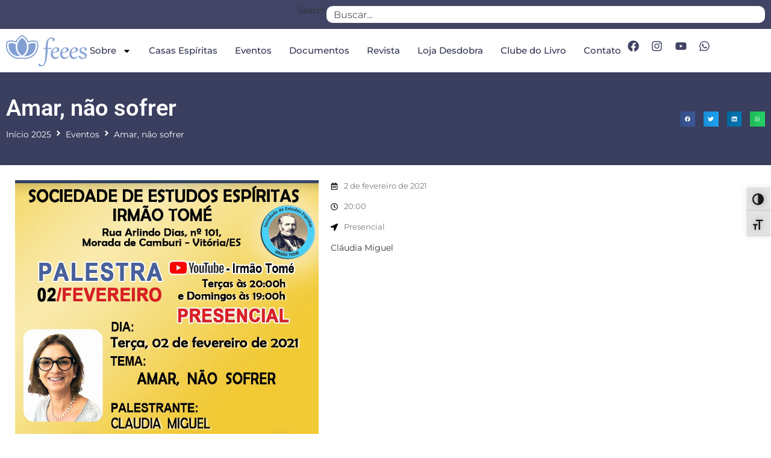

--- FILE ---
content_type: text/css
request_url: https://www.feees.org.br/wp-content/uploads/elementor/css/post-18.css?ver=1765262580
body_size: 2884
content:
.elementor-kit-18{--e-global-color-primary:#6EC1E4;--e-global-color-secondary:#54595F;--e-global-color-text:#7A7A7A;--e-global-color-accent:#61CE70;--e-global-color-7a25c02c:#FFF;--e-global-color-f6340e4:#000000;--e-global-color-69e3a97:#2F3250;--e-global-color-0313941:#FBFBFB;--e-global-color-064b8a1:#414465;--e-global-color-fdab7cf:#809ED2;--e-global-color-169c41c:#FFFFFF00;--e-global-color-323a7f0:#F5F5F5;--e-global-color-4cac657:#25D366;--e-global-typography-primary-font-family:"Roboto";--e-global-typography-primary-font-size:38px;--e-global-typography-primary-font-weight:600;--e-global-typography-secondary-font-family:"Roboto Slab";--e-global-typography-secondary-font-weight:400;--e-global-typography-text-font-family:"Roboto";--e-global-typography-text-font-weight:300;--e-global-typography-accent-font-family:"Roboto";--e-global-typography-accent-font-weight:500;--e-global-typography-ae68b9c-font-size:10px;--e-global-typography-ae68b9c-letter-spacing:1.6px;font-family:"Montserrat", Sans-serif;font-size:14px;}.elementor-kit-18 button,.elementor-kit-18 input[type="button"],.elementor-kit-18 input[type="submit"],.elementor-kit-18 .elementor-button{background-color:var( --e-global-color-69e3a97 );font-family:"Roboto", Sans-serif;font-size:18px;font-weight:400;text-transform:uppercase;letter-spacing:1.4px;text-shadow:0px 0px 10px rgba(0,0,0,0.3);color:var( --e-global-color-7a25c02c );box-shadow:0px 0px 10px 0px rgba(0, 0, 0, 0.09);border-style:solid;border-width:1px 1px 1px 1px;border-color:#FFFFFF;border-radius:10px 0px 10px 0px;}.elementor-kit-18 e-page-transition{background-color:#FFBC7D;}.elementor-kit-18 a{color:var( --e-global-color-69e3a97 );}.elementor-kit-18 h1{font-family:"Barlow", Sans-serif;}.elementor-kit-18 h2{color:var( --e-global-color-69e3a97 );font-family:"Barlow", Sans-serif;font-size:34px;font-weight:600;}.elementor-kit-18 h3{color:var( --e-global-color-69e3a97 );font-family:"Barlow Condensed", Sans-serif;font-size:24px;font-weight:500;}.elementor-kit-18 h4{font-size:14px;line-height:0.8em;}.elementor-section.elementor-section-boxed > .elementor-container{max-width:1330px;}.e-con{--container-max-width:1330px;}.elementor-widget:not(:last-child){--kit-widget-spacing:15px;}.elementor-element{--widgets-spacing:15px 15px;--widgets-spacing-row:15px;--widgets-spacing-column:15px;}{}h1.entry-title{display:var(--page-title-display);}.site-header .site-branding{flex-direction:column;align-items:stretch;}.site-header{padding-inline-end:0px;padding-inline-start:0px;}.site-footer .site-branding{flex-direction:column;align-items:stretch;}@media(max-width:1024px){.elementor-kit-18 h2{font-size:23px;}.elementor-kit-18 h3{font-size:22px;}.elementor-section.elementor-section-boxed > .elementor-container{max-width:1024px;}.e-con{--container-max-width:1024px;}}@media(max-width:767px){.elementor-kit-18 h2{font-size:27px;}.elementor-kit-18 h3{font-size:22px;}.elementor-section.elementor-section-boxed > .elementor-container{max-width:767px;}.e-con{--container-max-width:767px;}}

--- FILE ---
content_type: text/css
request_url: https://www.feees.org.br/wp-content/uploads/elementor/css/post-182.css?ver=1765262581
body_size: 7070
content:
.elementor-182 .elementor-element.elementor-element-5c2c50c{--display:flex;--flex-direction:row;--container-widget-width:calc( ( 1 - var( --container-widget-flex-grow ) ) * 100% );--container-widget-height:100%;--container-widget-flex-grow:1;--container-widget-align-self:stretch;--flex-wrap-mobile:wrap;--justify-content:flex-end;--align-items:center;--gap:5px 5px;--row-gap:5px;--column-gap:5px;}.elementor-182 .elementor-element.elementor-element-5c2c50c:not(.elementor-motion-effects-element-type-background), .elementor-182 .elementor-element.elementor-element-5c2c50c > .elementor-motion-effects-container > .elementor-motion-effects-layer{background-color:var( --e-global-color-064b8a1 );}.elementor-182 .elementor-element.elementor-element-3a739bd .e-search-results-container{background-color:var( --e-global-color-7a25c02c );}.elementor-182 .elementor-element.elementor-element-3a739bd{width:auto;max-width:auto;--e-search-results-columns:1;--e-search-results-grid-auto-rows:1fr;--e-search-loop-item-equal-height:100%;--e-search-input-padding-block-start:2px;--e-search-input-padding-inline-start:12px;--e-search-input-padding-block-end:2px;--e-search-input-padding-inline-end:12px;--e-search-results-border-radius:10px 10px 10px 10px;--e-search-pagination-color:var( --e-global-color-064b8a1 );--e-search-pagination-hover:var( --e-global-color-fdab7cf );--e-search-pagination-current:var( --e-global-color-fdab7cf );}.elementor-182 .elementor-element.elementor-element-3a739bd.elementor-element{--flex-grow:0;--flex-shrink:1;}.elementor-182 .elementor-element.elementor-element-3a739bd .e-search-input{border-style:none;border-radius:10px 10px 10px 10px;}.elementor-182 .elementor-element.elementor-element-3a739bd .e-search-results-container > div{border-style:solid;border-width:0px 0px 1px 0px;border-color:var( --e-global-color-fdab7cf );box-shadow:0px 0px 5px 0px rgba(0,0,0,0.5);}.elementor-182 .elementor-element.elementor-element-4253f70{--display:flex;--flex-direction:row;--container-widget-width:calc( ( 1 - var( --container-widget-flex-grow ) ) * 100% );--container-widget-height:100%;--container-widget-flex-grow:1;--container-widget-align-self:stretch;--flex-wrap-mobile:wrap;--justify-content:space-between;--align-items:center;}.elementor-182 .elementor-element.elementor-element-4253f70:not(.elementor-motion-effects-element-type-background), .elementor-182 .elementor-element.elementor-element-4253f70 > .elementor-motion-effects-container > .elementor-motion-effects-layer{background-color:var( --e-global-color-7a25c02c );}.elementor-182 .elementor-element.elementor-element-3cfc644 img{width:150px;}.elementor-182 .elementor-element.elementor-element-b77dd59{--display:flex;--flex-direction:row;--container-widget-width:calc( ( 1 - var( --container-widget-flex-grow ) ) * 100% );--container-widget-height:100%;--container-widget-flex-grow:1;--container-widget-align-self:stretch;--flex-wrap-mobile:wrap;--justify-content:flex-end;--align-items:center;--gap:5px 5px;--row-gap:5px;--column-gap:5px;--padding-top:0px;--padding-bottom:0px;--padding-left:0px;--padding-right:0px;}.elementor-182 .elementor-element.elementor-element-49da858 .elementor-menu-toggle{margin-left:auto;background-color:var( --e-global-color-169c41c );}.elementor-182 .elementor-element.elementor-element-49da858 .elementor-nav-menu .elementor-item{font-size:15px;font-weight:500;}.elementor-182 .elementor-element.elementor-element-49da858 .elementor-nav-menu--main .elementor-item{padding-left:5px;padding-right:5px;}.elementor-182 .elementor-element.elementor-element-49da858{--e-nav-menu-horizontal-menu-item-margin:calc( 19px / 2 );}.elementor-182 .elementor-element.elementor-element-49da858 .elementor-nav-menu--main:not(.elementor-nav-menu--layout-horizontal) .elementor-nav-menu > li:not(:last-child){margin-bottom:19px;}.elementor-182 .elementor-element.elementor-element-c93fa26{--grid-template-columns:repeat(0, auto);text-align:right;--icon-size:19px;--grid-column-gap:5px;--grid-row-gap:0px;}.elementor-182 .elementor-element.elementor-element-c93fa26 .elementor-social-icon{background-color:var( --e-global-color-7a25c02c );--icon-padding:0.3em;}.elementor-182 .elementor-element.elementor-element-c93fa26 .elementor-social-icon i{color:var( --e-global-color-064b8a1 );}.elementor-182 .elementor-element.elementor-element-c93fa26 .elementor-social-icon svg{fill:var( --e-global-color-064b8a1 );}.elementor-182 .elementor-element.elementor-element-c93fa26 .elementor-social-icon:hover i{color:var( --e-global-color-primary );}.elementor-182 .elementor-element.elementor-element-c93fa26 .elementor-social-icon:hover svg{fill:var( --e-global-color-primary );}.elementor-182 .elementor-element.elementor-element-5dba45b{--display:flex;--flex-direction:row;--container-widget-width:initial;--container-widget-height:100%;--container-widget-flex-grow:1;--container-widget-align-self:stretch;--flex-wrap-mobile:wrap;--gap:0px 0px;--row-gap:0px;--column-gap:0px;--padding-top:0px;--padding-bottom:0px;--padding-left:0px;--padding-right:0px;}.elementor-182 .elementor-element.elementor-element-5dba45b.e-con{--flex-grow:0;--flex-shrink:1;}.elementor-182 .elementor-element.elementor-element-9dd7ea1 .elementor-button{background-color:var( --e-global-color-169c41c );font-size:13px;text-shadow:0px 0px 0px rgba(0,0,0,0.3);fill:var( --e-global-color-69e3a97 );color:var( --e-global-color-69e3a97 );box-shadow:0px 0px 0px 0px rgba(0,0,0,0.5);border-style:none;padding:0px 0px 0px 0px;}.elementor-182 .elementor-element.elementor-element-f5616c3 .elementor-button{background-color:var( --e-global-color-169c41c );font-size:13px;text-shadow:0px 0px 0px rgba(0,0,0,0.3);fill:var( --e-global-color-69e3a97 );color:var( --e-global-color-69e3a97 );box-shadow:0px 0px 0px 0px rgba(0,0,0,0.5);border-style:none;padding:0px 0px 0px 0px;}.elementor-182 .elementor-element.elementor-element-5361d0c .elementor-button{background-color:var( --e-global-color-169c41c );font-size:13px;text-shadow:0px 0px 0px rgba(0,0,0,0.3);fill:var( --e-global-color-69e3a97 );color:var( --e-global-color-69e3a97 );box-shadow:0px 0px 0px 0px rgba(0,0,0,0.5);border-style:none;padding:0px 0px 0px 0px;}.elementor-theme-builder-content-area{height:400px;}.elementor-location-header:before, .elementor-location-footer:before{content:"";display:table;clear:both;}@media(min-width:768px){.elementor-182 .elementor-element.elementor-element-5dba45b{--width:auto;}}@media(max-width:1024px){.elementor-182 .elementor-element.elementor-element-49da858.elementor-element{--order:99999 /* order end hack */;--flex-grow:0;--flex-shrink:1;}.elementor-182 .elementor-element.elementor-element-c93fa26{text-align:left;}}@media(max-width:767px){.elementor-182 .elementor-element.elementor-element-5c2c50c{--justify-content:center;--align-items:center;--container-widget-width:calc( ( 1 - var( --container-widget-flex-grow ) ) * 100% );--flex-wrap:wrap;--padding-top:5px;--padding-bottom:5px;--padding-left:5px;--padding-right:5px;}.elementor-182 .elementor-element.elementor-element-3a739bd{width:100%;max-width:100%;}.elementor-182 .elementor-element.elementor-element-4253f70{--flex-wrap:nowrap;}.elementor-182 .elementor-element.elementor-element-c93fa26{--icon-size:17px;}}

--- FILE ---
content_type: text/css
request_url: https://www.feees.org.br/wp-content/uploads/elementor/css/post-183.css?ver=1765262581
body_size: 5130
content:
.elementor-183 .elementor-element.elementor-element-d6f66e6{--display:flex;--flex-direction:row;--container-widget-width:calc( ( 1 - var( --container-widget-flex-grow ) ) * 100% );--container-widget-height:100%;--container-widget-flex-grow:1;--container-widget-align-self:stretch;--flex-wrap-mobile:wrap;--align-items:stretch;--gap:10px 10px;--row-gap:10px;--column-gap:10px;--padding-top:40px;--padding-bottom:10px;--padding-left:0px;--padding-right:0px;}.elementor-183 .elementor-element.elementor-element-d6f66e6 .elementor-repeater-item-f566b3c.jet-parallax-section__layout .jet-parallax-section__image{background-size:auto;}.elementor-183 .elementor-element.elementor-element-deb91ac{--display:flex;}.elementor-183 .elementor-element.elementor-element-c395479 .elementor-heading-title{font-size:19px;color:var( --e-global-color-69e3a97 );}.elementor-183 .elementor-element.elementor-element-247b367 .elementor-icon-list-icon i{color:var( --e-global-color-064b8a1 );transition:color 0.3s;}.elementor-183 .elementor-element.elementor-element-247b367 .elementor-icon-list-icon svg{fill:var( --e-global-color-064b8a1 );transition:fill 0.3s;}.elementor-183 .elementor-element.elementor-element-247b367{--e-icon-list-icon-size:14px;--icon-vertical-offset:0px;}.elementor-183 .elementor-element.elementor-element-247b367 .elementor-icon-list-item > .elementor-icon-list-text, .elementor-183 .elementor-element.elementor-element-247b367 .elementor-icon-list-item > a{font-size:14px;}.elementor-183 .elementor-element.elementor-element-247b367 .elementor-icon-list-text{transition:color 0.3s;}.elementor-183 .elementor-element.elementor-element-bc91f0b .elementor-heading-title{font-size:19px;color:var( --e-global-color-69e3a97 );}.elementor-183 .elementor-element.elementor-element-8dc4c42 .elementor-icon-list-icon i{color:var( --e-global-color-064b8a1 );transition:color 0.3s;}.elementor-183 .elementor-element.elementor-element-8dc4c42 .elementor-icon-list-icon svg{fill:var( --e-global-color-064b8a1 );transition:fill 0.3s;}.elementor-183 .elementor-element.elementor-element-8dc4c42{--e-icon-list-icon-size:14px;--icon-vertical-offset:0px;}.elementor-183 .elementor-element.elementor-element-8dc4c42 .elementor-icon-list-item > .elementor-icon-list-text, .elementor-183 .elementor-element.elementor-element-8dc4c42 .elementor-icon-list-item > a{font-size:14px;}.elementor-183 .elementor-element.elementor-element-8dc4c42 .elementor-icon-list-text{transition:color 0.3s;}.elementor-183 .elementor-element.elementor-element-dd118dd{--display:flex;}.elementor-183 .elementor-element.elementor-element-0230d4a .elementor-heading-title{font-size:19px;color:var( --e-global-color-69e3a97 );}.elementor-183 .elementor-element.elementor-element-2ae9c3e .elementor-icon-list-icon i{color:var( --e-global-color-064b8a1 );transition:color 0.3s;}.elementor-183 .elementor-element.elementor-element-2ae9c3e .elementor-icon-list-icon svg{fill:var( --e-global-color-064b8a1 );transition:fill 0.3s;}.elementor-183 .elementor-element.elementor-element-2ae9c3e{--e-icon-list-icon-size:14px;--icon-vertical-offset:0px;}.elementor-183 .elementor-element.elementor-element-2ae9c3e .elementor-icon-list-item > .elementor-icon-list-text, .elementor-183 .elementor-element.elementor-element-2ae9c3e .elementor-icon-list-item > a{font-size:14px;}.elementor-183 .elementor-element.elementor-element-2ae9c3e .elementor-icon-list-text{transition:color 0.3s;}.elementor-183 .elementor-element.elementor-element-886b714{--display:flex;}.elementor-183 .elementor-element.elementor-element-d67df8e .elementor-heading-title{font-size:19px;color:var( --e-global-color-69e3a97 );}.elementor-183 .elementor-element.elementor-element-f5cc155 .elementor-icon-list-icon i{color:var( --e-global-color-064b8a1 );transition:color 0.3s;}.elementor-183 .elementor-element.elementor-element-f5cc155 .elementor-icon-list-icon svg{fill:var( --e-global-color-064b8a1 );transition:fill 0.3s;}.elementor-183 .elementor-element.elementor-element-f5cc155{--e-icon-list-icon-size:14px;--icon-vertical-offset:0px;}.elementor-183 .elementor-element.elementor-element-f5cc155 .elementor-icon-list-item > .elementor-icon-list-text, .elementor-183 .elementor-element.elementor-element-f5cc155 .elementor-icon-list-item > a{font-size:14px;}.elementor-183 .elementor-element.elementor-element-f5cc155 .elementor-icon-list-text{transition:color 0.3s;}.elementor-183 .elementor-element.elementor-element-cb79ec8{--display:flex;}.elementor-183 .elementor-element.elementor-element-7acd62f .elementor-icon-list-icon i{transition:color 0.3s;}.elementor-183 .elementor-element.elementor-element-7acd62f .elementor-icon-list-icon svg{transition:fill 0.3s;}.elementor-183 .elementor-element.elementor-element-7acd62f{--e-icon-list-icon-size:10px;--icon-vertical-offset:0px;}.elementor-183 .elementor-element.elementor-element-7acd62f .elementor-icon-list-item > .elementor-icon-list-text, .elementor-183 .elementor-element.elementor-element-7acd62f .elementor-icon-list-item > a{font-size:10px;}.elementor-183 .elementor-element.elementor-element-7acd62f .elementor-icon-list-text{transition:color 0.3s;}.elementor-theme-builder-content-area{height:400px;}.elementor-location-header:before, .elementor-location-footer:before{content:"";display:table;clear:both;}

--- FILE ---
content_type: text/css
request_url: https://www.feees.org.br/wp-content/uploads/elementor/css/post-800.css?ver=1765262636
body_size: 10341
content:
.elementor-800 .elementor-element.elementor-element-2abaf64 > .elementor-container > .elementor-column > .elementor-widget-wrap{align-content:center;align-items:center;}.elementor-800 .elementor-element.elementor-element-2abaf64 .elementor-repeater-item-c70c1f2.jet-parallax-section__layout .jet-parallax-section__image{background-size:auto;}.elementor-800 .elementor-element.elementor-element-ffeef04 .elementor-heading-title{font-family:var( --e-global-typography-primary-font-family ), Sans-serif;font-size:var( --e-global-typography-primary-font-size );font-weight:var( --e-global-typography-primary-font-weight );color:var( --e-global-color-7a25c02c );}.elementor-800 .elementor-element.elementor-element-fb04c0c .jet-breadcrumbs__item-link{color:var( --e-global-color-7a25c02c );}.elementor-800 .elementor-element.elementor-element-fb04c0c .jet-breadcrumbs__item-target{color:var( --e-global-color-7a25c02c );}.elementor-800 .elementor-element.elementor-element-fb04c0c .jet-breadcrumbs__item-sep{color:var( --e-global-color-7a25c02c );}.elementor-800 .elementor-element.elementor-element-9e17bed{--alignment:right;--grid-side-margin:10px;--grid-column-gap:10px;--grid-row-gap:0px;--grid-bottom-margin:0px;}.elementor-800 .elementor-element.elementor-element-9e17bed .elementor-share-btn{font-size:calc(0.55px * 10);}.elementor-800 .elementor-element.elementor-element-2abaf64:not(.elementor-motion-effects-element-type-background), .elementor-800 .elementor-element.elementor-element-2abaf64 > .elementor-motion-effects-container > .elementor-motion-effects-layer{background-color:#3A3E5F;}.elementor-800 .elementor-element.elementor-element-2abaf64{transition:background 0.3s, border 0.3s, border-radius 0.3s, box-shadow 0.3s;padding:30px 0px 30px 0px;}.elementor-800 .elementor-element.elementor-element-2abaf64 > .elementor-background-overlay{transition:background 0.3s, border-radius 0.3s, opacity 0.3s;}.elementor-800 .elementor-element.elementor-element-7a17d28 .elementor-repeater-item-2622205.jet-parallax-section__layout .jet-parallax-section__image{background-size:auto;}.elementor-800 .elementor-element.elementor-element-7ed06c3 > .elementor-widget-wrap > .elementor-widget:not(.elementor-widget__width-auto):not(.elementor-widget__width-initial):not(:last-child):not(.elementor-absolute){--kit-widget-spacing:5px;}.elementor-800 .elementor-element.elementor-element-8992891 .jet-listing-dynamic-link__link{background-color:var( --e-global-color-69e3a97 );align-self:flex-start;font-size:20px;font-weight:700;color:var( --e-global-color-7a25c02c );padding:5px 20px 5px 20px;border-radius:10px 10px 10px 10px;flex-direction:row;}.elementor-800 .elementor-element.elementor-element-8992891 .jet-listing-dynamic-link__icon{color:var( --e-global-color-7a25c02c );order:1;}.elementor-800 .elementor-element.elementor-element-8992891 .jet-listing-dynamic-link__icon :is(svg, path){fill:var( --e-global-color-7a25c02c );}body:not(.rtl) .elementor-800 .elementor-element.elementor-element-8992891 .jet-listing-dynamic-link__icon{margin-right:13px;}body.rtl .elementor-800 .elementor-element.elementor-element-8992891 .jet-listing-dynamic-link__icon{margin-left:13px;}.elementor-800 .elementor-element.elementor-element-e3c1159 .jet-listing-dynamic-field__content{color:var( --e-global-color-text );font-size:13px;text-align:left;}.elementor-800 .elementor-element.elementor-element-e3c1159 .jet-listing-dynamic-field .jet-listing-dynamic-field__inline-wrap{width:auto;}.elementor-800 .elementor-element.elementor-element-e3c1159 .jet-listing-dynamic-field .jet-listing-dynamic-field__content{width:auto;}.elementor-800 .elementor-element.elementor-element-e3c1159 .jet-listing-dynamic-field{justify-content:flex-start;}.elementor-800 .elementor-element.elementor-element-e3c1159 .jet-listing-dynamic-field__icon{color:var( --e-global-color-69e3a97 );font-size:12px;}.elementor-800 .elementor-element.elementor-element-e3c1159 .jet-listing-dynamic-field__icon :is(svg, path){fill:var( --e-global-color-69e3a97 );}.elementor-800 .elementor-element.elementor-element-2c5e5d6 .jet-listing-dynamic-field__content{color:var( --e-global-color-text );font-size:13px;text-align:left;}.elementor-800 .elementor-element.elementor-element-2c5e5d6 .jet-listing-dynamic-field .jet-listing-dynamic-field__inline-wrap{width:auto;}.elementor-800 .elementor-element.elementor-element-2c5e5d6 .jet-listing-dynamic-field .jet-listing-dynamic-field__content{width:auto;}.elementor-800 .elementor-element.elementor-element-2c5e5d6 .jet-listing-dynamic-field{justify-content:flex-start;}.elementor-800 .elementor-element.elementor-element-2c5e5d6 .jet-listing-dynamic-field__icon{color:var( --e-global-color-69e3a97 );font-size:12px;}.elementor-800 .elementor-element.elementor-element-2c5e5d6 .jet-listing-dynamic-field__icon :is(svg, path){fill:var( --e-global-color-69e3a97 );}.elementor-800 .elementor-element.elementor-element-755dcec .jet-listing-dynamic-field__content{color:var( --e-global-color-text );font-size:13px;text-align:left;}.elementor-800 .elementor-element.elementor-element-755dcec .jet-listing-dynamic-field .jet-listing-dynamic-field__inline-wrap{width:auto;}.elementor-800 .elementor-element.elementor-element-755dcec .jet-listing-dynamic-field .jet-listing-dynamic-field__content{width:auto;}.elementor-800 .elementor-element.elementor-element-755dcec .jet-listing-dynamic-field{justify-content:flex-start;}.elementor-800 .elementor-element.elementor-element-755dcec .jet-listing-dynamic-field__icon{color:var( --e-global-color-69e3a97 );font-size:12px;}.elementor-800 .elementor-element.elementor-element-755dcec .jet-listing-dynamic-field__icon :is(svg, path){fill:var( --e-global-color-69e3a97 );}.elementor-800 .elementor-element.elementor-element-f503930 .jet-listing-dynamic-field__content{color:var( --e-global-color-text );font-size:13px;text-align:left;}.elementor-800 .elementor-element.elementor-element-f503930 .jet-listing-dynamic-field .jet-listing-dynamic-field__inline-wrap{width:auto;}.elementor-800 .elementor-element.elementor-element-f503930 .jet-listing-dynamic-field .jet-listing-dynamic-field__content{width:auto;}.elementor-800 .elementor-element.elementor-element-f503930 .jet-listing-dynamic-field{justify-content:flex-start;}.elementor-800 .elementor-element.elementor-element-f503930 .jet-listing-dynamic-field__icon{color:var( --e-global-color-69e3a97 );font-size:12px;}.elementor-800 .elementor-element.elementor-element-f503930 .jet-listing-dynamic-field__icon :is(svg, path){fill:var( --e-global-color-69e3a97 );}.elementor-800 .elementor-element.elementor-element-2b0adab > .jet-listing-grid > .jet-listing-grid__items{--columns:1;}.elementor-800 .elementor-element.elementor-element-b584c7c .jet-listing-dynamic-link__link{background-color:var( --e-global-color-69e3a97 );align-self:flex-start;font-size:20px;font-weight:700;color:var( --e-global-color-7a25c02c );padding:5px 20px 5px 20px;border-radius:10px 10px 10px 10px;flex-direction:row;}.elementor-800 .elementor-element.elementor-element-b584c7c .jet-listing-dynamic-link__icon{color:var( --e-global-color-7a25c02c );order:1;}.elementor-800 .elementor-element.elementor-element-b584c7c .jet-listing-dynamic-link__icon :is(svg, path){fill:var( --e-global-color-7a25c02c );}body:not(.rtl) .elementor-800 .elementor-element.elementor-element-b584c7c .jet-listing-dynamic-link__icon{margin-right:13px;}body.rtl .elementor-800 .elementor-element.elementor-element-b584c7c .jet-listing-dynamic-link__icon{margin-left:13px;}.elementor-800 .elementor-element.elementor-element-7a17d28:not(.elementor-motion-effects-element-type-background), .elementor-800 .elementor-element.elementor-element-7a17d28 > .elementor-motion-effects-container > .elementor-motion-effects-layer{background-color:var( --e-global-color-7a25c02c );}.elementor-800 .elementor-element.elementor-element-7a17d28, .elementor-800 .elementor-element.elementor-element-7a17d28 > .elementor-background-overlay{border-radius:10px 10px 10px 10px;}.elementor-800 .elementor-element.elementor-element-7a17d28{box-shadow:0px 0px 5px 0px rgba(0, 0, 0, 0.08);transition:background 0.3s, border 0.3s, border-radius 0.3s, box-shadow 0.3s;padding:15px 15px 15px 15px;}.elementor-800 .elementor-element.elementor-element-7a17d28 > .elementor-background-overlay{transition:background 0.3s, border-radius 0.3s, opacity 0.3s;}.elementor-800 .elementor-element.elementor-element-04e23cc .elementor-repeater-item-32a5e27.jet-parallax-section__layout .jet-parallax-section__image{background-size:auto;}.elementor-800 .elementor-element.elementor-global-252{--divider-border-style:dotted;--divider-color:#ABB4BF;--divider-border-width:1px;}.elementor-800 .elementor-element.elementor-global-252 .elementor-divider-separator{width:100%;}.elementor-800 .elementor-element.elementor-global-252 .elementor-divider{padding-block-start:2px;padding-block-end:2px;}.elementor-800 .elementor-element.elementor-element-a64cf03 > .jet-listing-grid > .jet-listing-grid__items{--columns:3;}@media(min-width:768px){.elementor-800 .elementor-element.elementor-element-7ed06c3{width:41.88%;}.elementor-800 .elementor-element.elementor-element-2ee4227{width:58.12%;}}@media(max-width:1024px){.elementor-800 .elementor-element.elementor-element-ffeef04 .elementor-heading-title{font-size:var( --e-global-typography-primary-font-size );} .elementor-800 .elementor-element.elementor-element-9e17bed{--grid-side-margin:10px;--grid-column-gap:10px;--grid-row-gap:3px;--grid-bottom-margin:3px;}}@media(max-width:767px){.elementor-800 .elementor-element.elementor-element-11b2bbf{width:80%;}.elementor-800 .elementor-element.elementor-element-ffeef04 .elementor-heading-title{font-size:var( --e-global-typography-primary-font-size );}.elementor-800 .elementor-element.elementor-element-f48ceb0{width:20%;} .elementor-800 .elementor-element.elementor-element-9e17bed{--grid-side-margin:10px;--grid-column-gap:10px;--grid-row-gap:3px;--grid-bottom-margin:3px;}.elementor-800 .elementor-element.elementor-element-9e17bed{--grid-row-gap:3px;--grid-bottom-margin:3px;}.elementor-800 .elementor-element.elementor-element-9e17bed .elementor-share-btn__icon{--e-share-buttons-icon-size:2.1em;}.elementor-800 .elementor-element.elementor-element-9e17bed .elementor-share-btn{height:20px;}.elementor-800 .elementor-element.elementor-element-2abaf64{padding:10px 0px 0px 0px;}.elementor-800 .elementor-element.elementor-element-a64cf03 > .jet-listing-grid > .jet-listing-grid__items{--columns:1;}}

--- FILE ---
content_type: text/css
request_url: https://www.feees.org.br/wp-content/uploads/elementor/css/post-1192.css?ver=1765262636
body_size: 3593
content:
.elementor-1192 .elementor-element.elementor-element-c2794ec .elementor-repeater-item-f239eb2.jet-parallax-section__layout .jet-parallax-section__image{background-size:auto;}.elementor-1192 .elementor-element.elementor-element-bb2f243 > .elementor-element-populated{border-style:solid;border-width:1px 1px 1px 1px;border-color:var( --e-global-color-fdab7cf );}.elementor-1192 .elementor-element.elementor-element-978884c .elementor-heading-title{font-size:16px;color:var( --e-global-color-secondary );}.elementor-1192 .elementor-element.elementor-element-715c27e .jet-listing-dynamic-link__link{background-color:var( --e-global-color-69e3a97 );align-self:flex-start;padding:5px 5px 5px 5px;flex-direction:row;}.elementor-1192 .elementor-element.elementor-element-715c27e{width:auto;max-width:auto;margin:0px 10px calc(var(--kit-widget-spacing, 0px) + 0px) 0px;}.elementor-1192 .elementor-element.elementor-element-715c27e .jet-listing-dynamic-link__icon{color:var( --e-global-color-7a25c02c );order:1;}.elementor-1192 .elementor-element.elementor-element-715c27e .jet-listing-dynamic-link__icon :is(svg, path){fill:var( --e-global-color-7a25c02c );}.elementor-1192 .elementor-element.elementor-element-d047858 .jet-listing-dynamic-link__link{background-color:var( --e-global-color-69e3a97 );align-self:flex-start;padding:5px 5px 5px 5px;flex-direction:row;}.elementor-1192 .elementor-element.elementor-element-d047858{width:auto;max-width:auto;margin:0px 10px calc(var(--kit-widget-spacing, 0px) + 0px) 0px;}.elementor-1192 .elementor-element.elementor-element-d047858 .jet-listing-dynamic-link__icon{color:var( --e-global-color-7a25c02c );order:1;}.elementor-1192 .elementor-element.elementor-element-d047858 .jet-listing-dynamic-link__icon :is(svg, path){fill:var( --e-global-color-7a25c02c );}.elementor-1192 .elementor-element.elementor-element-f76b188 .jet-listing-dynamic-link__link{background-color:var( --e-global-color-69e3a97 );align-self:flex-start;padding:5px 5px 5px 5px;flex-direction:row;}.elementor-1192 .elementor-element.elementor-element-f76b188{width:auto;max-width:auto;margin:0px 10px calc(var(--kit-widget-spacing, 0px) + 0px) 0px;}.elementor-1192 .elementor-element.elementor-element-f76b188 .jet-listing-dynamic-link__icon{color:var( --e-global-color-7a25c02c );order:1;}.elementor-1192 .elementor-element.elementor-element-f76b188 .jet-listing-dynamic-link__icon :is(svg, path){fill:var( --e-global-color-7a25c02c );}.elementor-1192 .elementor-element.elementor-element-77bd823 .jet-listing-dynamic-link__link{background-color:var( --e-global-color-69e3a97 );align-self:flex-start;padding:5px 5px 5px 5px;flex-direction:row;}.elementor-1192 .elementor-element.elementor-element-77bd823{width:auto;max-width:auto;margin:0px 10px calc(var(--kit-widget-spacing, 0px) + 0px) 0px;}.elementor-1192 .elementor-element.elementor-element-77bd823 .jet-listing-dynamic-link__icon{color:var( --e-global-color-7a25c02c );order:1;}.elementor-1192 .elementor-element.elementor-element-77bd823 .jet-listing-dynamic-link__icon :is(svg, path){fill:var( --e-global-color-7a25c02c );}.elementor-1192 .elementor-element.elementor-element-166fbfd .jet-listing-dynamic-link__link{background-color:var( --e-global-color-69e3a97 );align-self:flex-start;padding:5px 5px 5px 5px;flex-direction:row;}.elementor-1192 .elementor-element.elementor-element-166fbfd{width:auto;max-width:auto;margin:0px 10px calc(var(--kit-widget-spacing, 0px) + 0px) 0px;}.elementor-1192 .elementor-element.elementor-element-166fbfd .jet-listing-dynamic-link__icon{color:var( --e-global-color-7a25c02c );order:1;}.elementor-1192 .elementor-element.elementor-element-166fbfd .jet-listing-dynamic-link__icon :is(svg, path){fill:var( --e-global-color-7a25c02c );}

--- FILE ---
content_type: text/css
request_url: https://www.feees.org.br/wp-content/uploads/elementor/css/post-121.css?ver=1765262615
body_size: 4859
content:
.elementor-121 .elementor-element.elementor-element-ef8adb0{--display:flex;--flex-direction:row;--container-widget-width:calc( ( 1 - var( --container-widget-flex-grow ) ) * 100% );--container-widget-height:100%;--container-widget-flex-grow:1;--container-widget-align-self:stretch;--flex-wrap-mobile:wrap;--align-items:stretch;--gap:10px 10px;--row-gap:10px;--column-gap:10px;--border-radius:10px 10px 10px 10px;}.elementor-121 .elementor-element.elementor-element-ef8adb0:not(.elementor-motion-effects-element-type-background), .elementor-121 .elementor-element.elementor-element-ef8adb0 > .elementor-motion-effects-container > .elementor-motion-effects-layer{background-color:var( --e-global-color-7a25c02c );}.elementor-121 .elementor-element.elementor-element-ef8adb0 .elementor-repeater-item-2622205.jet-parallax-section__layout .jet-parallax-section__image{background-size:auto;}.elementor-121 .elementor-element.elementor-element-de06d27{--display:flex;--gap:5px 5px;--row-gap:5px;--column-gap:5px;--padding-top:0px;--padding-bottom:0px;--padding-left:0px;--padding-right:0px;}.elementor-121 .elementor-element.elementor-element-9c8bd35 img{border-radius:10px 10px 10px 10px;}.elementor-121 .elementor-element.elementor-element-cff4a51{--display:flex;--justify-content:space-between;--gap:5px 5px;--row-gap:5px;--column-gap:5px;--padding-top:0px;--padding-bottom:0px;--padding-left:0px;--padding-right:0px;}.elementor-121 .elementor-element.elementor-element-9387572{--display:flex;--justify-content:flex-start;--gap:0px 0px;--row-gap:0px;--column-gap:0px;--padding-top:0px;--padding-bottom:0px;--padding-left:0px;--padding-right:0px;}.elementor-121 .elementor-element.elementor-element-700281d .elementor-heading-title{font-size:20px;}.elementor-121 .elementor-element.elementor-element-6895e46{--divider-border-style:solid;--divider-color:var( --e-global-color-fdab7cf );--divider-border-width:1px;}.elementor-121 .elementor-element.elementor-element-6895e46 .elementor-divider-separator{width:100%;}.elementor-121 .elementor-element.elementor-element-6895e46 .elementor-divider{padding-block-start:2px;padding-block-end:2px;}.elementor-121 .elementor-element.elementor-element-624c56f .jet-listing-dynamic-field__content{color:var( --e-global-color-text );font-size:13px;text-align:left;}.elementor-121 .elementor-element.elementor-element-624c56f .jet-listing-dynamic-field .jet-listing-dynamic-field__inline-wrap{width:auto;}.elementor-121 .elementor-element.elementor-element-624c56f .jet-listing-dynamic-field .jet-listing-dynamic-field__content{width:auto;}.elementor-121 .elementor-element.elementor-element-624c56f .jet-listing-dynamic-field{justify-content:flex-start;}.elementor-121 .elementor-element.elementor-element-624c56f .jet-listing-dynamic-field__icon{color:var( --e-global-color-69e3a97 );font-size:12px;}.elementor-121 .elementor-element.elementor-element-624c56f .jet-listing-dynamic-field__icon :is(svg, path){fill:var( --e-global-color-69e3a97 );}.elementor-121 .elementor-element.elementor-element-8228571 .jet-listing-dynamic-field__content{color:var( --e-global-color-text );font-size:13px;text-align:left;}.elementor-121 .elementor-element.elementor-element-8228571 .jet-listing-dynamic-field .jet-listing-dynamic-field__inline-wrap{width:auto;}.elementor-121 .elementor-element.elementor-element-8228571 .jet-listing-dynamic-field .jet-listing-dynamic-field__content{width:auto;}.elementor-121 .elementor-element.elementor-element-8228571 .jet-listing-dynamic-field{justify-content:flex-start;}.elementor-121 .elementor-element.elementor-element-8228571 .jet-listing-dynamic-field__icon{color:var( --e-global-color-69e3a97 );font-size:12px;}.elementor-121 .elementor-element.elementor-element-8228571 .jet-listing-dynamic-field__icon :is(svg, path){fill:var( --e-global-color-69e3a97 );}.elementor-121 .elementor-element.elementor-element-efaec43 .jet-listing-dynamic-field__content{color:var( --e-global-color-text );font-size:13px;text-align:left;}.elementor-121 .elementor-element.elementor-element-efaec43 .jet-listing-dynamic-field .jet-listing-dynamic-field__inline-wrap{width:auto;}.elementor-121 .elementor-element.elementor-element-efaec43 .jet-listing-dynamic-field .jet-listing-dynamic-field__content{width:auto;}.elementor-121 .elementor-element.elementor-element-efaec43 .jet-listing-dynamic-field{justify-content:flex-start;}.elementor-121 .elementor-element.elementor-element-efaec43 .jet-listing-dynamic-field__icon{color:var( --e-global-color-69e3a97 );font-size:12px;}.elementor-121 .elementor-element.elementor-element-efaec43 .jet-listing-dynamic-field__icon :is(svg, path){fill:var( --e-global-color-69e3a97 );}.elementor-121 .elementor-element.elementor-element-9716ab8 .elementor-button{font-size:12px;padding:5px 10px 5px 10px;}.jet-listing-item.single-jet-engine.elementor-page-121 > .elementor{width:300px;margin-left:auto;margin-right:auto;}@media(min-width:768px){.elementor-121 .elementor-element.elementor-element-de06d27{--width:40%;}}